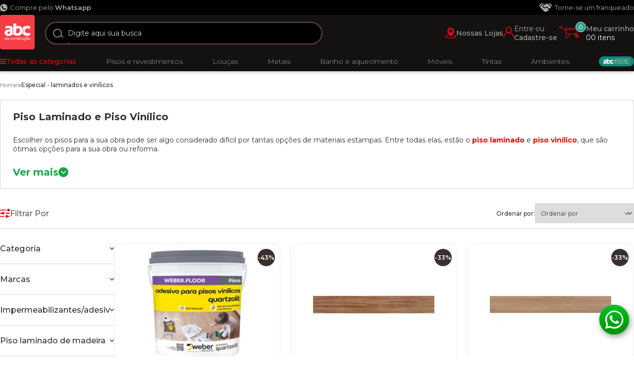

--- FILE ---
content_type: text/html
request_url: https://targeting.voxus.com.br/v/
body_size: -157
content:
5160600

--- FILE ---
content_type: application/javascript
request_url: https://cdn.targeting.voxus.com.br/100968.js
body_size: 691
content:
if(typeof llapweiqpooqkw=="undefined"){var alcn=null;var pageview=null;var adseen=null;var fromOther=null;var gasent=null;var dmcluster=null;var cookie_id=null;var ismobile=null;function __voxusTrackPage(pageview)
{if(document.body==null){return;}
if(typeof checkStatisticsConvUser!="function"){return;}
checkStatisticsConvUser(pageview);var iNew=document.createElement('img');iNew.id='lgvx';iNew.src='https://logs-01.loggly.com/inputs/27cf9a30-eb89-41a7-ba82-3280d33fb2cf.gif?pageview='+window.location.href.replace("#","")+'/'+pageview+'&voxus_campaign='+alcn+'&action=mediamanager&conversionimpression='+Cookies.get(voxus_key+"_prospect_impression")+'&conversionclick='+Cookies.get(voxus_key+"_adclick_dbm")+'&retargetingcluster='+Cookies.get(voxus_key+"_convert_")+'&ret='+Cookies.get(voxus_key+"_attributed")+"&adseendbm="+adseen+"&other="+fromOther+"&ga="+gasent+'&dbmcluster='+dbmcluster+'&cookie_id='+cookie_id+"&mobile="+ismobile;iNew.style="border-style:none;visibility:hidden;position:absolute;z-index:-1;";iNew.width=iNew.height=1;document.body.appendChild(iNew);}
llapweiqpooqkw=setInterval(function(){if(document.body==null){return;}
clearInterval(llapweiqpooqkw);if(typeof XDomainRequest!='undefined'){var uasdihuasui=new XDomainRequest();}else{var uasdihuasui=new XMLHttpRequest();}
uasdihuasui.onreadystatechange=function(){if(uasdihuasui.readyState==4){var response=uasdihuasui.responseText;if(response==""||response==null||!response){var d=new Date();response=d.getTime();}
var scriptTag=document.createElement("script");scriptTag.type="text/javascript";scriptTag.src="//targeting.voxus.com.br/clients/1009689.js?v="+response;document.body.appendChild(scriptTag);}}
uasdihuasui.open("GET",'//targeting.voxus.com.br/v/',true);uasdihuasui.setRequestHeader("Content-Type","application/x-www-form-urlencoded;charset=UTF-8");uasdihuasui.send();},1000);}

--- FILE ---
content_type: application/javascript
request_url: https://api.ipify.org/?format=jsonp&callback=getIP
body_size: -78
content:
getIP({"ip":"18.222.25.24"});

--- FILE ---
content_type: image/svg+xml
request_url: https://abcdaconstrucao.fbitsstatic.net/sf/img/header/logo-abc.svg?theme=main&v=202601301741
body_size: 21025
content:
<svg width="70" height="70" viewBox="0 0 70 70" fill="none" xmlns="http://www.w3.org/2000/svg">
<path d="M65.3561 0H4.64388C2.07914 0 0 2.07914 0 4.64388V65.3561C0 67.9209 2.07914 70 4.64388 70H65.3561C67.9209 70 70 67.9209 70 65.3561V4.64388C70 2.07914 67.9209 0 65.3561 0Z" fill="#F53D45"/>
<path d="M9.27108 48.3814C9.27108 48.0979 9.30443 47.8394 9.36279 47.6227C9.42949 47.4059 9.51286 47.2058 9.62125 47.0474C9.72963 46.8807 9.84635 46.7473 9.98809 46.6389C10.1298 46.5305 10.2799 46.4388 10.43 46.3637C10.58 46.297 10.7384 46.247 10.8885 46.2137C11.0469 46.1803 11.1887 46.172 11.3304 46.172C11.6139 46.172 11.864 46.2137 12.0724 46.297C12.2808 46.3804 12.4726 46.5055 12.6394 46.6639H12.656V44.5712H13.4231V50.3907H12.8478L12.6894 49.9321H12.6727C12.6143 49.9988 12.5476 50.0655 12.4643 50.1322C12.3809 50.1989 12.2892 50.2656 12.1808 50.3156C12.0724 50.3656 11.9474 50.4157 11.814 50.449C11.6722 50.4824 11.5138 50.499 11.3304 50.499C11.0719 50.499 10.8218 50.4574 10.5717 50.3823C10.3216 50.3073 10.1048 50.1822 9.91305 50.0155C9.7213 49.8487 9.56289 49.632 9.44616 49.3652C9.32944 49.0984 9.27108 48.7732 9.27108 48.3897V48.3814ZM10.0715 48.373C10.0715 48.6065 10.1048 48.8232 10.1632 49.015C10.2215 49.2068 10.3132 49.3735 10.43 49.5069C10.5467 49.6403 10.6884 49.7404 10.8552 49.8154C11.0219 49.8821 11.2137 49.9238 11.4304 49.9238C11.5889 49.9238 11.7389 49.9071 11.8723 49.8654C12.0057 49.8321 12.1224 49.782 12.2225 49.7237C12.3309 49.6653 12.4142 49.607 12.4893 49.5403C12.5643 49.4736 12.6227 49.4152 12.6644 49.3568V47.2058C12.506 47.0641 12.3225 46.9474 12.1141 46.864C11.9057 46.7806 11.6806 46.7389 11.4388 46.7389C11.297 46.7389 11.1386 46.7639 10.9802 46.814C10.8218 46.864 10.6717 46.9474 10.5384 47.0724C10.405 47.1975 10.2882 47.3642 10.1965 47.5727C10.1048 47.7811 10.0631 48.0479 10.0631 48.373H10.0715Z" fill="white"/>
<path d="M17.1915 49.9321C17.1248 49.9988 17.0498 50.0738 16.9581 50.1322C16.8664 50.1989 16.7496 50.2656 16.6246 50.3156C16.4995 50.3656 16.3661 50.4073 16.2161 50.4407C16.066 50.474 15.9076 50.4907 15.7408 50.4907C15.5157 50.4907 15.3073 50.4657 15.1155 50.399C14.9238 50.3406 14.7654 50.2573 14.6236 50.1405C14.4819 50.0238 14.3818 49.8904 14.3068 49.7237C14.2318 49.5569 14.1901 49.3735 14.1901 49.1651C14.1901 48.9566 14.2318 48.7732 14.3152 48.6148C14.3985 48.4564 14.5152 48.3147 14.6653 48.2063C14.8154 48.0979 14.9988 48.0062 15.2072 47.9478C15.424 47.8895 15.6575 47.8561 15.9159 47.8561C16.1577 47.8561 16.3828 47.8811 16.5912 47.9145C16.7997 47.9478 16.9831 47.9895 17.1415 48.0479H17.1582V47.7644C17.1582 47.6477 17.1498 47.556 17.1332 47.4643C17.1165 47.3809 17.0915 47.2975 17.0498 47.2308C16.9664 47.0891 16.8247 46.9807 16.6413 46.889C16.4495 46.7973 16.1994 46.7556 15.8826 46.7556C15.6491 46.7556 15.424 46.7723 15.2156 46.814C15.0071 46.8556 14.7987 46.9057 14.5903 46.9724V46.4054C14.6737 46.3721 14.7654 46.3387 14.8737 46.3054C14.9821 46.272 15.0905 46.247 15.2156 46.2303C15.3406 46.2137 15.4574 46.1887 15.5908 46.1803C15.7242 46.1636 15.8576 46.1636 15.9826 46.1636C16.4578 46.1636 16.8414 46.2387 17.1498 46.3804C17.45 46.5305 17.6667 46.7222 17.8001 46.964C17.8502 47.0557 17.8835 47.1558 17.9085 47.2725C17.9335 47.3809 17.9419 47.506 17.9419 47.6394V50.3823H17.2999L17.2165 49.9321H17.1915ZM17.1665 48.5815C17.0248 48.5481 16.858 48.5148 16.6663 48.4814C16.4745 48.4481 16.2577 48.4314 16.0243 48.4314C15.6991 48.4314 15.449 48.4898 15.2656 48.6148C15.0822 48.7399 14.9905 48.9233 14.9905 49.1734C14.9905 49.2985 15.0155 49.4152 15.0572 49.5069C15.1072 49.5986 15.1656 49.682 15.2489 49.7403C15.3323 49.7987 15.424 49.8487 15.5324 49.8821C15.6408 49.9154 15.7575 49.9321 15.8826 49.9321C16.0493 49.9321 16.1994 49.9071 16.3411 49.8654C16.4828 49.8237 16.6079 49.7737 16.7163 49.7153C16.8247 49.657 16.9164 49.5986 16.9998 49.5403C17.0748 49.4819 17.1332 49.4402 17.1665 49.4069V48.5815Z" fill="white"/>
<path d="M22.444 46.172C22.6691 46.172 22.8859 46.1887 23.0943 46.2387C23.3028 46.2804 23.4778 46.3387 23.6279 46.4138V46.9724C23.4195 46.9057 23.2277 46.8473 23.0526 46.814C22.8776 46.7806 22.7025 46.7639 22.5191 46.7639C22.3273 46.7639 22.1355 46.7889 21.9521 46.8473C21.7604 46.9057 21.5936 46.989 21.4519 47.1141C21.3018 47.2392 21.1851 47.4059 21.0934 47.6143C21.0017 47.8228 20.96 48.0812 20.96 48.3814C20.96 48.6065 20.9933 48.8066 21.06 48.9983C21.1267 49.1901 21.2268 49.3485 21.3602 49.4819C21.4936 49.6153 21.6603 49.7237 21.8604 49.7987C22.0605 49.8737 22.2939 49.9154 22.5607 49.9154C22.7525 49.9154 22.9443 49.8988 23.136 49.8654C23.3278 49.8321 23.5195 49.782 23.703 49.7153V50.2739C23.6446 50.3073 23.5696 50.3323 23.4862 50.3656C23.3945 50.3907 23.2944 50.4157 23.186 50.4407C23.0777 50.4657 22.9609 50.4824 22.8359 50.4907C22.7108 50.5074 22.5941 50.5074 22.469 50.5074C22.1522 50.5074 21.8521 50.4657 21.5686 50.3823C21.2851 50.299 21.0434 50.1739 20.8266 49.9988C20.6182 49.8237 20.4514 49.607 20.3263 49.3402C20.2013 49.0734 20.1429 48.7649 20.1429 48.398C20.1429 48.1229 20.1763 47.8811 20.243 47.6644C20.3097 47.4476 20.393 47.2558 20.5098 47.0974C20.6182 46.9307 20.7515 46.7973 20.9016 46.6806C21.0517 46.5638 21.2101 46.4721 21.3768 46.3971C21.5436 46.3221 21.7187 46.272 21.9021 46.2387C22.0855 46.2053 22.2606 46.1887 22.4273 46.1887L22.444 46.172Z" fill="white"/>
<path d="M28.5469 48.3397C28.5469 48.6648 28.4969 48.9566 28.3885 49.2234C28.2801 49.4902 28.1301 49.7153 27.9383 49.9071C27.7465 50.0989 27.5131 50.2406 27.238 50.349C26.9628 50.449 26.6627 50.5074 26.3209 50.5074C25.979 50.5074 25.6622 50.4574 25.3871 50.349C25.112 50.2406 24.8785 50.0989 24.6868 49.9071C24.495 49.7153 24.3449 49.4902 24.2449 49.2234C24.1448 48.9566 24.0948 48.6648 24.0948 48.3397C24.0948 48.0145 24.1448 47.7144 24.2532 47.4559C24.3616 47.1891 24.5117 46.964 24.7034 46.7723C24.8952 46.5805 25.1286 46.4388 25.4038 46.3304C25.6789 46.222 25.9874 46.172 26.3209 46.172C26.6544 46.172 26.9795 46.222 27.2546 46.3304C27.5298 46.4388 27.7632 46.5805 27.955 46.7723C28.1467 46.964 28.2968 47.1891 28.3969 47.4559C28.4969 47.7227 28.5469 48.0145 28.5469 48.3397ZM27.7465 48.3397C27.7465 48.0896 27.7132 47.8645 27.6382 47.6644C27.5631 47.4643 27.4714 47.2975 27.338 47.1641C27.213 47.0224 27.0629 46.9223 26.8878 46.8556C26.7127 46.7806 26.521 46.7473 26.3125 46.7473C26.1041 46.7473 25.9123 46.7806 25.7373 46.8556C25.5622 46.9307 25.4121 47.0307 25.287 47.1641C25.162 47.2975 25.0619 47.4643 24.9869 47.6644C24.9119 47.8645 24.8785 48.0896 24.8785 48.3397C24.8785 48.5898 24.9119 48.8149 24.9869 49.015C25.0619 49.2151 25.1536 49.3818 25.287 49.5152C25.4121 49.6486 25.5705 49.757 25.7456 49.8237C25.9207 49.8988 26.1124 49.9321 26.3209 49.9321C26.5293 49.9321 26.7211 49.8988 26.8878 49.8237C27.0629 49.757 27.213 49.6486 27.338 49.5152C27.4631 49.3818 27.5631 49.2151 27.6382 49.015C27.7132 48.8149 27.7465 48.5898 27.7465 48.3397Z" fill="white"/>
<path d="M29.9976 46.8473H30.0143C30.0977 46.7556 30.1977 46.6639 30.2978 46.5805C30.4061 46.4971 30.5145 46.4221 30.6479 46.3637C30.773 46.3054 30.9147 46.2554 31.0731 46.2137C31.2232 46.1803 31.3899 46.1636 31.5734 46.1636C31.7901 46.1636 31.9902 46.1887 32.1737 46.2387C32.3654 46.2887 32.5238 46.3721 32.6656 46.4888C32.8073 46.6055 32.9157 46.7556 32.9907 46.939C33.0741 47.1224 33.1158 47.3559 33.1158 47.6227V50.374H32.3487V47.7311C32.3487 47.3726 32.2737 47.1224 32.1153 46.964C31.9569 46.8056 31.7318 46.7306 31.4316 46.7306C31.1648 46.7306 30.9147 46.7973 30.6646 46.9223C30.4145 47.0474 30.2061 47.2308 30.031 47.4559V50.374H29.2639V46.2637H29.8559L30.006 46.839L29.9976 46.8473Z" fill="white"/>
<path d="M34.6332 47.3726C34.6332 47.4809 34.6582 47.5727 34.7165 47.6477C34.7749 47.7227 34.8416 47.7811 34.9333 47.8228C35.025 47.8645 35.1334 47.9061 35.2501 47.9312C35.3668 47.9562 35.4919 47.9895 35.6253 48.0062C35.8004 48.0395 35.9671 48.0812 36.1255 48.1229C36.2839 48.1646 36.4257 48.2313 36.5591 48.3147C36.6925 48.398 36.8009 48.5148 36.8842 48.6565C36.9676 48.7982 37.0093 48.9817 37.0093 49.2151C37.0093 49.4235 36.9593 49.607 36.8676 49.7654C36.7758 49.9238 36.6424 50.0572 36.4757 50.1656C36.309 50.2739 36.1089 50.3573 35.8754 50.4157C35.642 50.474 35.3835 50.499 35.1084 50.499C34.9333 50.499 34.7832 50.499 34.6415 50.474C34.4998 50.4574 34.3747 50.4407 34.2747 50.4157C34.1663 50.3907 34.0746 50.3656 33.9995 50.3406C33.9245 50.3156 33.8578 50.2906 33.8078 50.2656V49.707C33.9995 49.7737 34.1913 49.8321 34.383 49.8737C34.5748 49.9154 34.7832 49.9321 35.0167 49.9321C35.2001 49.9321 35.3585 49.9154 35.5086 49.8904C35.6503 49.8654 35.7754 49.8154 35.8838 49.7654C35.9921 49.707 36.0672 49.6403 36.1255 49.5569C36.1839 49.4736 36.2089 49.3735 36.2089 49.2568C36.2089 49.1401 36.1839 49.0484 36.1339 48.9733C36.0838 48.8983 36.0088 48.8316 35.9254 48.7899C35.8337 48.7399 35.7337 48.6982 35.6253 48.6648C35.5086 48.6315 35.3919 48.6065 35.2668 48.5815C35.1 48.5481 34.9333 48.5148 34.7666 48.4647C34.5998 48.4231 34.4414 48.3564 34.2997 48.2813C34.1579 48.2063 34.0495 48.0979 33.9662 47.9645C33.8828 47.8311 33.8411 47.656 33.8411 47.4476C33.8411 47.2392 33.8828 47.0391 33.9745 46.8807C34.0662 46.7222 34.1829 46.5888 34.333 46.4888C34.4831 46.3804 34.6582 46.3054 34.8583 46.2554C35.0584 46.2053 35.2751 46.1803 35.4919 46.1803C35.7504 46.1803 35.9921 46.2053 36.2172 46.247C36.4424 46.2887 36.6424 46.3471 36.8259 46.4138V46.9807C36.6341 46.914 36.434 46.864 36.2423 46.8223C36.0505 46.7806 35.8421 46.7556 35.6336 46.7556C35.4586 46.7556 35.3085 46.7723 35.1834 46.8056C35.0584 46.839 34.9583 46.8807 34.8749 46.939C34.7916 46.9974 34.7332 47.0641 34.6999 47.1391C34.6665 47.2141 34.6415 47.2975 34.6415 47.3892L34.6332 47.3726Z" fill="white"/>
<path d="M40.1441 50.399C40.0774 50.424 39.9774 50.4407 39.844 50.4657C39.7106 50.4824 39.5438 50.499 39.3604 50.499C39.1103 50.499 38.9019 50.474 38.7184 50.4157C38.535 50.3657 38.3849 50.2823 38.2682 50.1906C38.1432 50.0905 38.0598 49.9738 38.0014 49.8321C37.9431 49.6903 37.9097 49.5319 37.9097 49.3568V46.8556H37.001V46.2804H37.9097V45.1548H38.6767V46.2804H40.0774V46.8556H38.6767V49.2485C38.6767 49.3485 38.6934 49.4319 38.7268 49.5152C38.7601 49.5986 38.8101 49.6653 38.8768 49.7237C38.9435 49.782 39.0269 49.8321 39.1353 49.8654C39.2437 49.8988 39.3687 49.9154 39.5188 49.9154C39.6189 49.9154 39.7273 49.9154 39.844 49.8904C39.9607 49.8654 40.0607 49.8571 40.1608 49.8321V50.3907L40.1441 50.399Z" fill="white"/>
<path d="M43.2539 46.8223H43.1956C43.0121 46.8223 42.8371 46.839 42.662 46.864C42.4869 46.8973 42.3202 46.939 42.1701 46.9974C42.02 47.0557 41.8783 47.1308 41.7532 47.2141C41.6282 47.3059 41.5281 47.4059 41.4447 47.5226V50.3907H40.6777V46.2804H41.2697L41.4197 46.9307H41.4364C41.5114 46.8223 41.6031 46.7222 41.7115 46.6305C41.8199 46.5388 41.945 46.4555 42.0867 46.3888C42.2284 46.3221 42.3785 46.2637 42.5453 46.2303C42.712 46.1887 42.8788 46.172 43.0622 46.172C43.0955 46.172 43.1289 46.172 43.1622 46.172C43.1956 46.172 43.2289 46.172 43.2539 46.172V46.8223Z" fill="white"/>
<path d="M45.4216 50.499C45.1798 50.499 44.9547 50.474 44.763 50.4323C44.5712 50.3907 44.3961 50.324 44.2544 50.2406C44.1043 50.1572 43.9876 50.0572 43.8792 49.9404C43.7792 49.8237 43.6958 49.6903 43.6374 49.5569C43.5874 49.4569 43.5541 49.3402 43.5374 49.2151C43.5207 49.09 43.5124 48.9566 43.5124 48.8066V46.2804H44.2794V48.7982C44.2794 49.0233 44.3128 49.2151 44.3878 49.3652C44.4628 49.5403 44.5962 49.6737 44.7713 49.7737C44.9464 49.8737 45.1715 49.9238 45.4466 49.9238C45.7384 49.9238 45.9719 49.8654 46.147 49.757C46.3221 49.6486 46.4471 49.4986 46.5222 49.3152C46.5805 49.1734 46.6055 48.9983 46.6055 48.7899V46.272H47.3726V48.7982C47.3726 48.94 47.3642 49.065 47.3475 49.1818C47.3309 49.2985 47.2975 49.4152 47.2642 49.5152C47.2058 49.657 47.1224 49.7904 47.0224 49.9071C46.9223 50.0238 46.7889 50.1322 46.6389 50.2156C46.4888 50.2989 46.3137 50.374 46.1136 50.4157C45.9135 50.4657 45.6884 50.4907 45.4383 50.4907L45.4216 50.499Z" fill="white"/>
<path d="M49.8321 50.4574C49.5736 50.424 49.3318 50.349 49.1151 50.2489C48.8899 50.1405 48.6982 50.0071 48.5398 49.8321C48.3814 49.6653 48.248 49.4569 48.1563 49.2151C48.0646 48.9733 48.0145 48.6982 48.0145 48.3814C48.0145 48.1062 48.0479 47.8645 48.1146 47.6477C48.1813 47.4309 48.2646 47.2392 48.3814 47.0808C48.4898 46.914 48.6232 46.7806 48.7732 46.6639C48.9233 46.5472 49.0817 46.4555 49.2568 46.3804C49.4235 46.3054 49.5986 46.2554 49.782 46.222C49.9655 46.1887 50.1405 46.172 50.3073 46.172C50.5324 46.172 50.7492 46.1887 50.9576 46.2387C51.166 46.2804 51.3411 46.3387 51.4912 46.4138V46.9724C51.2828 46.9057 51.091 46.8473 50.9159 46.814C50.7408 46.7806 50.5657 46.7639 50.3823 46.7639C50.1822 46.7639 49.9905 46.7889 49.8071 46.8473C49.6236 46.9057 49.4569 46.989 49.3068 47.1141C49.1567 47.2392 49.04 47.4059 48.9483 47.6143C48.8566 47.8228 48.8149 48.0812 48.8149 48.3814C48.8149 48.6065 48.8483 48.8066 48.9233 48.9983C48.9983 49.1817 49.0984 49.3485 49.2401 49.4819C49.3818 49.6153 49.5569 49.7237 49.7654 49.7987C49.9738 49.8737 50.2239 49.9154 50.499 49.9154C50.6991 49.9154 50.8992 49.8988 51.0993 49.8654C51.2994 49.8321 51.4995 49.782 51.6829 49.7153V50.2739C51.6329 50.3073 51.5662 50.3323 51.4828 50.3573C51.3995 50.3823 51.3078 50.4073 51.1994 50.4323C51.091 50.4574 50.9826 50.474 50.8659 50.4824C50.7492 50.499 50.6241 50.5074 50.5074 50.5074L50.3656 50.9409C50.5074 50.9576 50.6324 50.9826 50.7492 51.0243C50.8659 51.0576 50.9659 51.1077 51.0493 51.166C51.1327 51.2244 51.1994 51.2911 51.2411 51.3745C51.2828 51.4578 51.3078 51.5495 51.3078 51.6579C51.3078 51.808 51.2661 51.9331 51.1744 52.0414C51.0827 52.1498 50.9659 52.2415 50.8159 52.3082C50.6658 52.3833 50.5074 52.4333 50.3323 52.4667C50.1656 52.5 49.9905 52.5167 49.8154 52.5167C49.6737 52.5167 49.5486 52.5083 49.4319 52.4917C49.3152 52.475 49.2234 52.4583 49.1567 52.4333V51.9414C49.1567 51.9414 49.2401 51.9581 49.2901 51.9747C49.3402 51.9747 49.3985 51.9914 49.4485 51.9998C49.5069 52.0081 49.5569 52.0164 49.607 52.0164C49.657 52.0164 49.707 52.0164 49.7404 52.0164C49.8321 52.0164 49.9321 52.0164 50.0238 51.9998C50.1155 51.9914 50.1989 51.9747 50.2656 51.9414C50.3406 51.9164 50.399 51.8747 50.4407 51.833C50.4824 51.7913 50.5074 51.733 50.5074 51.6579C50.5074 51.5996 50.4824 51.5495 50.4407 51.5079C50.3907 51.4662 50.3323 51.4328 50.2489 51.4078C50.1656 51.3828 50.0655 51.3661 49.9404 51.3494C49.8237 51.3328 49.6903 51.3244 49.5403 51.3161L49.8404 50.4574H49.8321Z" fill="white"/>
<path d="M54.9762 49.9321H54.9595C54.9011 49.9988 54.8178 50.0738 54.7261 50.1322C54.6343 50.1989 54.5176 50.2656 54.3926 50.3156C54.2675 50.3656 54.1341 50.4073 53.984 50.4407C53.834 50.474 53.6756 50.4907 53.5088 50.4907C53.2837 50.4907 53.0753 50.4657 52.8835 50.399C52.6918 50.3406 52.5333 50.2573 52.3916 50.1405C52.2499 50.0238 52.1498 49.8904 52.0748 49.7237C51.9998 49.5569 51.9581 49.3735 51.9581 49.1651C51.9581 48.9566 51.9998 48.7732 52.0831 48.6148C52.1665 48.4564 52.2832 48.3147 52.4333 48.2063C52.5834 48.0979 52.7668 48.0062 52.9752 47.9478C53.1837 47.8895 53.4254 47.8561 53.6756 47.8561C53.9173 47.8561 54.1425 47.8811 54.3509 47.9145C54.5593 47.9478 54.7427 47.9895 54.9011 48.0479H54.9178V47.7644C54.9178 47.6477 54.9095 47.556 54.8928 47.4643C54.8761 47.3809 54.8511 47.2975 54.8094 47.2308C54.7261 47.0891 54.5843 46.9807 54.4009 46.889C54.2091 46.7973 53.959 46.7556 53.6422 46.7556C53.4088 46.7556 53.1837 46.7723 52.9752 46.814C52.7668 46.8556 52.5584 46.9057 52.3499 46.9724V46.4054C52.425 46.3721 52.525 46.3387 52.6334 46.3054C52.7418 46.272 52.8502 46.247 52.9752 46.2303C53.0919 46.2053 53.217 46.1887 53.3504 46.1803C53.4838 46.1636 53.6172 46.1636 53.7423 46.1636C54.2175 46.1636 54.601 46.2387 54.9095 46.3804C55.2096 46.5305 55.4264 46.7222 55.5598 46.964C55.6098 47.0557 55.6432 47.1558 55.6682 47.2725C55.6932 47.3809 55.7015 47.506 55.7015 47.6394V50.3823H55.0596L54.9762 49.9321ZM52.3416 45.455V45.3549C52.3416 45.2549 52.3583 45.1632 52.3749 45.0631C52.4 44.9714 52.4416 44.8797 52.5083 44.7963C52.575 44.7213 52.6584 44.6546 52.7668 44.6046C52.8752 44.5545 53.0086 44.5295 53.167 44.5295C53.3004 44.5295 53.4338 44.5462 53.5588 44.5962C53.6839 44.6379 53.809 44.6879 53.9173 44.738C54.0257 44.788 54.1341 44.838 54.2342 44.8797C54.3342 44.9214 54.4259 44.9464 54.5093 44.9464C54.6093 44.9464 54.6844 44.9131 54.7344 44.8464C54.7844 44.788 54.8094 44.6879 54.8094 44.5629H55.4097V44.6629C55.4097 44.763 55.393 44.8547 55.3764 44.9547C55.3514 45.0548 55.3097 45.1382 55.243 45.2215C55.1763 45.3049 55.0929 45.3633 54.9845 45.4133C54.8761 45.4633 54.7427 45.4883 54.5843 45.4883C54.4509 45.4883 54.3175 45.4717 54.1925 45.43C54.0674 45.3883 53.9424 45.3383 53.834 45.2882C53.7256 45.2382 53.6172 45.1882 53.5172 45.1465C53.4088 45.1048 53.3254 45.0798 53.242 45.0798C53.142 45.0798 53.0669 45.1131 53.0169 45.1715C52.9669 45.2382 52.9419 45.3299 52.9419 45.455H52.3416ZM54.9345 48.5815C54.7928 48.5481 54.626 48.5148 54.4343 48.4814C54.2425 48.4481 54.0257 48.4314 53.7923 48.4314C53.4671 48.4314 53.217 48.4898 53.0252 48.6148C52.8418 48.7399 52.7501 48.9233 52.7501 49.1734C52.7501 49.2985 52.7751 49.4152 52.8168 49.5069C52.8668 49.5986 52.9252 49.682 53.0086 49.7403C53.0919 49.7987 53.1837 49.8487 53.292 49.8821C53.4004 49.9154 53.5171 49.9321 53.6422 49.9321C53.809 49.9321 53.959 49.9071 54.1008 49.8654C54.2425 49.8237 54.3676 49.7737 54.4759 49.7153C54.5843 49.657 54.676 49.5986 54.7594 49.5403C54.8344 49.4819 54.8928 49.4402 54.9262 49.4069V48.5815H54.9345Z" fill="white"/>
<path d="M60.8623 48.3397C60.8623 48.6648 60.8123 48.9566 60.7039 49.2234C60.5955 49.4902 60.4538 49.7153 60.2537 49.9071C60.0619 50.0989 59.8285 50.2406 59.5534 50.349C59.2782 50.449 58.9697 50.5074 58.6363 50.5074C58.3028 50.5074 57.9776 50.4574 57.7025 50.349C57.4273 50.2406 57.1939 50.0989 57.0021 49.9071C56.8104 49.7153 56.6603 49.4902 56.5603 49.2234C56.4602 48.9566 56.4102 48.6648 56.4102 48.3397C56.4102 48.0145 56.4602 47.7144 56.5686 47.4559C56.677 47.1891 56.8271 46.964 57.0188 46.7723C57.2106 46.5805 57.444 46.4388 57.7192 46.3304C57.9943 46.222 58.3028 46.172 58.6446 46.172C58.9864 46.172 59.3032 46.222 59.5784 46.3304C59.8535 46.4388 60.0869 46.5805 60.2787 46.7723C60.4705 46.964 60.6122 47.1891 60.7206 47.4559C60.8206 47.7227 60.8707 48.0145 60.8707 48.3397H60.8623ZM60.0619 48.3397C60.0619 48.0896 60.0286 47.8645 59.9536 47.6644C59.8869 47.4643 59.7868 47.2975 59.6534 47.1641C59.5283 47.0224 59.3783 46.9223 59.2032 46.8556C59.0281 46.7806 58.8363 46.7473 58.6279 46.7473C58.4195 46.7473 58.2277 46.7806 58.0526 46.8556C57.8776 46.9307 57.7275 47.0307 57.6024 47.1641C57.4774 47.2975 57.3773 47.4643 57.3023 47.6644C57.2273 47.8645 57.1939 48.0896 57.1939 48.3397C57.1939 48.5898 57.2273 48.8149 57.3023 49.015C57.3773 49.2151 57.469 49.3818 57.6024 49.5152C57.7275 49.6486 57.8859 49.757 58.061 49.8237C58.2361 49.8988 58.4278 49.9321 58.6363 49.9321C58.8447 49.9321 59.0364 49.8988 59.2032 49.8237C59.3783 49.757 59.5283 49.6486 59.6534 49.5152C59.7785 49.3818 59.8785 49.2151 59.9536 49.015C60.0286 48.8149 60.0619 48.5898 60.0619 48.3397Z" fill="white"/>
<path d="M50.1822 32.2904C50.1822 29.339 52.5667 27.5381 55.5765 27.5381C57.4357 27.5381 58.8447 27.8216 60.3454 28.672L60.879 23.2361C59.2866 22.3773 57.3523 21.9771 54.6927 21.9771C51.1494 21.9771 47.7978 23.4362 45.7384 26.0457C46.7973 27.7632 47.4226 29.8225 47.4226 32.0319C47.4226 34.2413 46.7222 36.3673 45.5217 38.1848C47.5643 40.9695 51.041 42.5619 54.7511 42.5619C57.0522 42.5619 59.0364 42.1367 60.3204 41.4948L60.854 35.8921C59.1698 36.7508 57.6691 37.0927 55.9016 37.0927C52.8085 37.0927 50.1989 35.2501 50.1989 32.2987L50.1822 32.2904Z" fill="white"/>
<path d="M25.6039 25.3788C24.9702 24.6617 24.2449 24.0448 23.4362 23.5696C23.3861 23.5362 23.3278 23.5029 23.2694 23.4778C23.2277 23.4528 23.1944 23.4362 23.1527 23.4111C21.677 22.5941 19.8011 22.1439 17.5917 22.1022C15.0488 22.0605 12.2225 22.5691 10.6551 23.3528L11.0719 28.1467C12.4059 27.4381 14.7737 26.8878 17.1415 26.9212C19.4593 26.9628 20.3514 27.7882 20.3347 28.9888V29.6725L16.2244 29.9893C12.1725 30.3061 9.17937 32.6072 9.11267 36.1505C9.04597 40.1274 12.3309 42.4452 16.5079 42.5619C20.6765 42.6703 23.9447 41.3614 25.5872 39.3354V25.3788H25.6039ZM20.4181 35.4502C20.393 37.076 18.7339 38.2849 17.0998 38.2599C15.8242 38.2432 14.9321 37.3678 14.9488 36.3423C14.9655 35.1417 15.7658 33.9995 17.6751 33.8661L20.4514 33.6577L20.4181 35.4502Z" fill="white"/>
<path d="M46.3054 32.0403C46.3054 26.621 42.2034 22.2273 37.1427 22.2273C35.4502 22.2273 34.0079 22.5607 32.7906 23.1444L32.6405 23.2277V17.5H26.7127V39.5688C27.2546 39.8356 31.3816 43.4123 38.0181 41.995C38.585 41.9033 39.127 41.7532 39.6689 41.5531C39.7106 41.5364 39.7523 41.5281 39.7856 41.5114C43.4624 40.0858 46.3054 36.309 46.3054 32.0486V32.0403ZM39.0603 35.7087C38.1848 36.6841 36.9593 37.176 35.3835 37.176C34.6665 37.176 34.0996 37.1427 33.6994 37.076C33.2992 37.0093 32.9323 36.9092 32.5989 36.7758V31.0314C32.5989 29.8726 32.9157 28.9388 33.5576 28.2384C34.1913 27.5381 35.1751 27.1879 36.5091 27.1879C38.1932 27.1879 39.152 28.2384 39.4521 28.672C39.7523 29.1055 39.9857 29.6058 40.1358 30.156C40.2858 30.7146 40.3609 31.2816 40.3609 31.8568C40.3609 33.4409 39.9273 34.7249 39.0519 35.7003L39.0603 35.7087Z" fill="white"/>
</svg>
